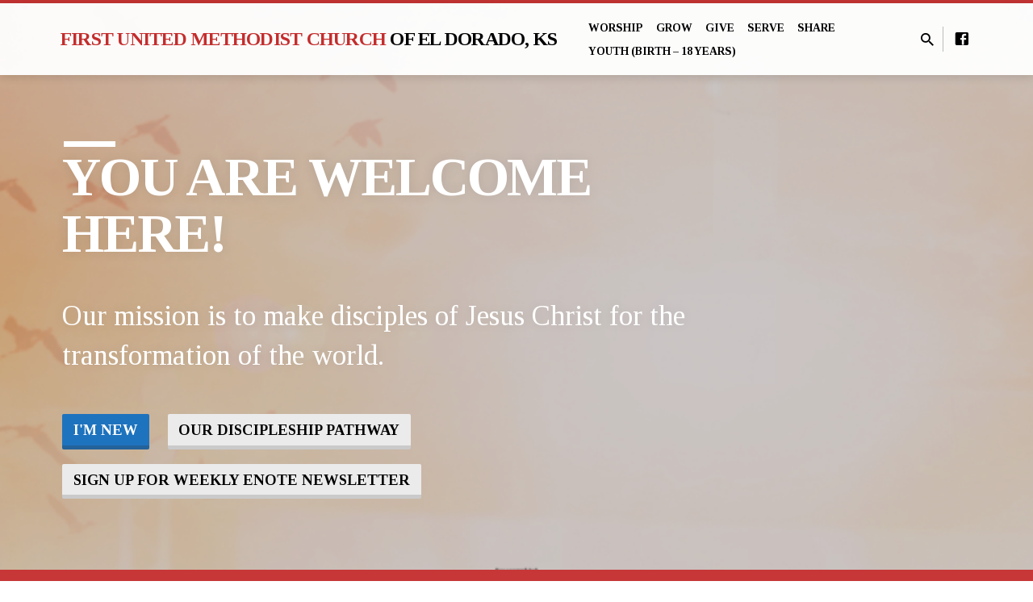

--- FILE ---
content_type: text/html; charset=UTF-8
request_url: https://firstumceldorado.org/
body_size: 14593
content:
<!DOCTYPE html>
<html class="no-js" lang="en-US">
<head>
<meta charset="UTF-8" />
<meta name="viewport" content="width=device-width, initial-scale=1">
<link rel="profile" href="http://gmpg.org/xfn/11">
<style id="jetpack-boost-critical-css">@media all{@charset "UTF-8";ul{box-sizing:border-box}.screen-reader-text{clip:rect(1px,1px,1px,1px);word-wrap:normal!important;border:0;-webkit-clip-path:inset(50%);clip-path:inset(50%);height:1px;margin:-1px;overflow:hidden;padding:0;position:absolute;width:1px}}@media all{@font-face{font-family:"Material Design Icons";font-weight:400;font-style:normal}.mdi:before{display:inline-block;font:normal normal normal 24px/1"Material Design Icons";font-size:inherit;text-rendering:auto;line-height:inherit;-webkit-font-smoothing:antialiased;-moz-osx-font-smoothing:grayscale}.mdi-chevron-down:before{content:""}.mdi-chevron-right:before{content:""}.mdi-close:before{content:""}.mdi-facebook-box:before{content:""}.mdi-magnify:before{content:""}}@media all{@charset "UTF-8";html{font-family:sans-serif;-ms-text-size-adjust:100%;-webkit-text-size-adjust:100%}body{margin:0}aside,header,main,nav{display:block}a{background-color:transparent}strong{font-weight:700}.saved-h1,h1{font-size:2em;margin:.67em 0}input{color:inherit;font:inherit;margin:0}input{line-height:normal}html{box-sizing:border-box}*,:after,:before{box-sizing:inherit}html{font-size:100%;line-height:1.5;color:#555}html,html a{-webkit-font-smoothing:antialiased;-moz-osx-font-smoothing:grayscale;text-rendering:optimizeLegibility;text-shadow:1px 1px 1px rgba(0,0,0,.004)}a{text-decoration:none;font-weight:400}a .saved-sticky-item-title{font-weight:700;font-style:normal;color:#000;border-width:0 0 2px 0;border-style:solid}a .saved-icon,a.saved-icon{font-weight:400}.saved-h1,h1{font-weight:700;line-height:1.05;color:#000}.saved-has-uppercase .saved-h1,.saved-has-uppercase h1{text-transform:uppercase}.saved-h1,h1{font-size:3.6em}#saved-content h1{font-size:2.8em}.saved-has-heading-accents #saved-banner-title div::before,.saved-has-heading-accents .saved-entry-content h1::before{display:block;position:relative;left:1px;width:50px;height:12px;border-style:solid;border-width:0 0 5px 0;margin-bottom:6px;content:""}.saved-has-heading-accents #saved-banner-title div::before,.saved-has-heading-accents .saved-h1::before,.saved-has-heading-accents h1::before{left:2px;width:64px;height:22px;border-width:0 0 7px 0;margin-bottom:3px}.saved-has-heading-accents #saved-content h1::before{border-width:0 0 7px 0;width:64px;height:20px;margin-bottom:5px}.saved-has-heading-accents #saved-banner-title div::before{border-color:#fff!important}strong{font-weight:700}ul{padding:0}ul{margin-left:3.125em}ul ul{margin-top:0;margin-bottom:0}input{font-family:inherit}input{margin:0;font-size:.95em;color:#000;border:2px solid #000;border-radius:3px;background-color:#fafafa}input{padding:0 .625em;height:2.5em;line-height:2.5em;outline:0}.blog #saved-content-inner>.saved-entry-content{font-size:1.15em}#saved-banner-title div{text-shadow:0 0 15px rgba(0,0,0,.1)}.saved-list-icons{list-style:none;margin:-.0625em 0!important;padding:0}.saved-list-icons li{display:inline-block;margin:.0625em 0;line-height:0}.saved-list-icons li a{color:#000}.saved-search-form form{margin:0;white-space:nowrap}.saved-search-form form>*{display:inline-block;margin-left:.25em;vertical-align:middle}.saved-search-form form>:first-child{margin-left:0}.saved-search-form form input[type=text]{width:13.75em}#saved-main-title,.screen-reader-text{clip:rect(1px,1px,1px,1px);position:absolute!important;height:1px;width:1px;overflow:hidden}.saved-clearfix:after,.saved-clearfix:before{content:"";display:table}.saved-clearfix:after{clear:both}.jq-dropdown{position:absolute;z-index:99999;display:none}.jq-dropdown a{font-weight:400}.jq-dropdown .jq-dropdown-panel{min-width:160px;max-width:200px;list-style:none;overflow:visible;margin:.25em 0 0 0;padding:.625em .8125em .3125em .8125em;font-size:.95em;border-radius:2px;background-color:#fff;box-shadow:0 2px 10px rgba(0,0,0,.12)}.jq-dropdown .jq-dropdown-panel a{color:#fff}body{background-color:#fff}.saved-color-main-bg{color:#fff}.saved-color-main-bg a{color:#fff}.saved-color-main-bg .saved-h1{color:#fff}.saved-bg-contrast{background-color:#fafafa;position:relative}.saved-bg-contrast::before{content:"";position:absolute;top:0;width:100%;height:100%}.saved-bg-contrast::before{background:linear-gradient(to bottom,#fcfcfc 100px,rgba(252,252,252,0) 200px),linear-gradient(to top,#fcfcfc 100px,rgba(252,252,252,0) 200px)}#saved-banner-inner,.saved-centered-large,.saved-centered-medium{margin-left:auto;margin-right:auto}#saved-banner-inner,.saved-centered-large{max-width:1170px}.saved-centered-medium{max-width:980px}#saved-banner-title div{max-width:800px}p,ul{margin-top:1.75rem;margin-bottom:1.75rem}.blog #saved-content-inner>.saved-entry-content{margin-bottom:3.4375rem}.ctfw-has-loop-multiple #saved-content{padding-top:4.6875rem}.ctfw-has-loop-multiple #saved-content{padding-bottom:4.6875rem}.saved-h1,h1{margin-top:2.40625rem;margin-bottom:1.75rem}#saved-content{display:block;min-height:20vh}#saved-content-inner{padding-bottom:20px;margin-bottom:-20px}#saved-header-top{position:fixed;top:0;width:100%;z-index:99998}#saved-header-top.saved-header-has-line{border-top:.25em solid transparent}#saved-header-top-bg{width:100%;height:100%;position:absolute;top:0;z-index:-1!important;background-color:#fff;opacity:.95}#saved-header-top-bg::after{content:"";position:absolute;top:0;width:100%;height:100%;box-shadow:0 2px 12px rgba(0,0,0,.15)}#saved-header-top-inner{display:table;width:100%;min-height:2em;height:3.8125em;font-size:1rem}#saved-header-top-inner>*{display:table-cell;vertical-align:middle}#saved-logo{display:table-cell;position:relative;width:14%}#saved-logo-content{text-align:left}#saved-logo-text{position:relative;margin:.25em 0;left:-2px;line-height:1;letter-spacing:-.03125em;white-space:nowrap}#saved-logo-text a{font-weight:700}#saved-logo-text a span{color:#000}.saved-has-uppercase #saved-logo-text{text-transform:uppercase}#saved-logo-text.saved-logo-text-small{font-size:1.25em}#saved-header-search{position:relative}#saved-header-search .saved-search-button{position:relative;margin:0!important}#saved-header-search-close{margin:0!important;position:relative;top:-.03125em}#saved-header-search-opened{display:none}#saved-header-search-opened .saved-icon{padding-top:.125em;margin-right:-.125em!important}#saved-header-search-closed{display:inline-block;padding-top:.1875em}#saved-header-menu{display:table-cell}#saved-header-search{position:relative;width:1%;z-index:2;padding-left:1em;text-align:right}#saved-header-search a{color:#000}#saved-header-search form{position:relative}#saved-header-search input[type=text]{width:200px;font-size:.8em;text-transform:none;margin-right:.3125em;padding-left:.625em;padding-right:.625em}#saved-header-search-opened{text-align:right;white-space:nowrap}#saved-header-search-opened>*{display:inline-block;vertical-align:middle;margin-left:.375em}#saved-header-icons-divider{width:1px;padding-left:.5em;height:100%}#saved-header-icons-divider div{width:1px;height:35%;background-color:#bbb}#saved-header .saved-icon,#saved-header .saved-list-icons{font-size:1.35em}#saved-header-icons{width:1%;padding-left:.75em;white-space:nowrap;text-align:right}#saved-header-menu{padding-top:.625em;padding-left:1.5em}.saved-header-has-icons #saved-header-menu{padding-right:1.2em}#saved-header-menu-content{position:relative;top:0;margin:0;margin-top:6px;margin-bottom:15px;float:left;font-weight:400}#saved-header-menu-content>li{display:inline-block;margin:5px 0 0 12px;padding-bottom:0;vertical-align:top;font-size:.9em;text-align:center}#saved-header-menu-content>li:not(.saved-menu-button)>a{margin-bottom:-20px!important;padding-bottom:24px;font-size:.95em;font-weight:700;line-height:1.5}.saved-has-uppercase #saved-header-menu-content>li:not(.saved-menu-button)>a{text-transform:uppercase}#saved-header-menu-content>li>a{position:relative;display:inline-block;color:#000;text-align:center}.sf-menu,.sf-menu *{margin:0;padding:0;list-style:none}.sf-menu{float:left;margin-bottom:16px;line-height:1}.sf-menu li{position:relative}.sf-menu a{display:block;position:relative}.sf-menu ul{position:absolute;top:-999em;width:160px;padding:5px 6px;text-align:left;border-radius:2px;background-color:#fff;box-shadow:0 2px 10px rgba(0,0,0,.12);border-top-left-radius:0;border-top-right-radius:0}.sf-menu ul ul{margin-top:-4px;border:0;border-top-left-radius:2px;border-top-right-radius:2px}.sf-menu ul li{width:100%;margin-left:6px}.sf-menu li li a{position:relative;left:-6px;padding:4px 4px;font-size:.925em;line-height:1.2;color:#fff}.sf-menu li li.menu-item-has-children a{padding-right:26px}.sf-menu ul ul li a{padding-right:0!important}#saved-banner{position:relative;width:100%;z-index:6}#saved-banner-image{position:absolute;top:0;width:100%;height:100%;background-size:cover;background-position:center center;background-repeat:no-repeat}#saved-banner-image-brightness{position:absolute;top:0;width:100%;height:100%;background-color:#000}.saved-banner-image-gradient{position:absolute;top:0;width:100%;height:100%;background:linear-gradient(to bottom,rgba(0,0,0,0) 0,rgba(0,0,0,0) 36%,rgba(0,0,0,.3) 76%,rgba(0,0,0,.3) 100%)}#saved-banner-inner{display:block;position:relative;width:100%;height:100%;padding:12.25%0 4%0}.saved-has-header-bottom #saved-banner-inner{padding:12%0 1.5%0}#saved-banner-title{display:inline-block;height:100%;text-align:left;vertical-align:top}#saved-banner-title div{display:block;margin-top:.95em;margin-bottom:0}.saved-banner-title-length-40 #saved-banner-title{font-size:.75em}#saved-header-bottom{position:relative;width:100%;border:1px solid transparent}#saved-header-bottom-inner{margin-top:.625em;margin-bottom:.625em}#saved-header-archives,.ctfw-breadcrumbs,.saved-header-archive-dropdown{display:inline-block;padding:2px 0;font-size:.78em}.ctfw-breadcrumbs{float:left;font-style:italic}.ctfw-breadcrumbs a{font-weight:italic;color:#fff}.saved-breadcrumb-separator{display:inline-block;color:#fff;font-size:1.1em!important;position:relative;top:.03125em}#saved-header-archives{margin:0;list-style:none;float:right}.saved-header-archive-top{display:inline-block;margin-right:.8125em}.saved-has-uppercase .saved-header-archive-top{text-transform:uppercase}.saved-header-archive-top:last-child{margin-right:0}#saved-header-archives-section-name{padding-right:.25em;font-weight:400;font-style:italic;text-transform:none}.saved-header-archive-top-name{white-space:nowrap;font-weight:700}.saved-header-archive-top-name .saved-icon{font-size:1.1em!important;position:relative;top:.03125em}.saved-header-archive-dropdown{display:none;width:15em;margin-top:.3125em;margin-left:-.875em}.saved-header-archive-dropdown.jq-dropdown-anchor-right{margin-left:.875em}.saved-header-archive-dropdown .jq-dropdown-panel{font-size:1.05em}.saved-header-archive-dropdown ul{margin:0;list-style:none;line-height:1.4}.saved-header-archive-dropdown ul li a{display:inline-block;max-width:10em;white-space:nowrap;overflow:hidden;text-overflow:ellipsis}.saved-header-archive-dropdown ul li .saved-header-archive-dropdown-count{color:#fff;display:inline-block;float:right}body:not(.mce-content-body){display:flex;flex-direction:column;min-height:100vh}#saved-content{flex:1}@media screen\0{body:not(.mce-content-body){display:block;min-height:0}#saved-content{flex:none}}#saved-sticky{display:none;position:fixed;bottom:0;right:0;width:auto;z-index:1000;border-radius:2px 0 0 0;background-color:#fff;box-shadow:0 2px 10px rgba(0,0,0,.12)}#saved-sticky-inner{position:relative;padding:.5em 2.75em .625em .9375em;background-color:rgba(0,0,0,.07)}#saved-sticky-content{display:inline-block;font-size:.8em;line-height:1.4;color:#fff}#saved-sticky-content a{font-weight:700;color:#fff}.saved-sticky-item{display:inline-block;margin-right:1.125em}.saved-sticky-item:last-child{margin-right:0}.saved-sticky-item-date{padding-right:.625em;font-weight:400}.saved-has-uppercase .saved-sticky-item-date{text-transform:uppercase}.saved-sticky-item-title{color:#fff!important}#saved-sticky-dismiss{display:inline-block;position:absolute;top:.5625em;right:.875em;padding:0}#saved-sticky-dismiss a{font-size:.8em;color:#fff;opacity:.6}.saved-entry-content{position:relative;font-size:1em;line-height:1.8}.saved-entry-content>:first-child{margin-top:0!important}@media only screen and (max-width:1300px){#saved-header #saved-banner-inner,#saved-header .saved-centered-large{max-width:88%}#saved-content{padding-left:6%;padding-right:6%}body.ctfw-has-loop-multiple #saved-content{overflow:hidden}}@media only screen and (max-width:1120px){#saved-banner-title div{max-width:800px}}@media only screen and (max-width:1024px){html{font-size:90%}.saved-header-has-icons.saved-header-has-search #saved-header-icons-divider{display:none}.saved-header-has-icons.saved-header-has-search #saved-header-icons{padding-left:.5em}}@media only screen and (max-width:980px){.saved-header-has-icons #saved-header-icons,.saved-header-has-icons #saved-header-icons-divider{display:none}#saved-header-archives-section-name{display:none}}@media only screen and (max-width:768px){html{font-size:80%}#saved-sticky{display:none!important}}@media only screen and (max-width:700px){#saved-content h1{font-size:1.8em}.saved-has-heading-accents #saved-banner-title div::before,.saved-has-heading-accents .saved-entry-content h1::before{left:0;width:44px;border-width:0 0 5px 0;margin-bottom:4px}.saved-has-heading-accents #saved-content h1::before{width:56px;height:15px;border-width:0 0 6px 0;margin-bottom:5px}p,ul{margin-top:1.3125rem;margin-bottom:1.3125rem}.blog #saved-content-inner>.saved-entry-content{margin-bottom:2.578125rem}.ctfw-has-loop-multiple #saved-content{padding-top:3.515625rem}.ctfw-has-loop-multiple #saved-content{padding-bottom:3.515625rem}.saved-h1,h1{margin-top:1.8046875rem;margin-bottom:1.3125rem}#saved-header-top-inner{height:3.125em}#saved-logo{width:100%}#saved-logo-text{white-space:normal}#saved-header-menu{padding-left:0}#saved-header-menu-content{width:45px}#saved-logo-content{font-size:.9em}#saved-header-search{display:none}#saved-banner-title .saved-h1{margin-top:1.5em;font-size:2em}}@media only screen and (max-width:540px){#saved-content{overflow:hidden!important}}@media only screen and (max-width:319px){#saved-header-archives,.saved-header-archive-dropdown{display:none!important}}}@media all{@charset "UTF-8";.screen-reader-text{clip:rect(1px,1px,1px,1px);word-wrap:normal!important;border:0;-webkit-clip-path:inset(50%);clip-path:inset(50%);height:1px;margin:-1px;overflow:hidden;padding:0;position:absolute!important;width:1px}}</style><title>First United Methodist Church of El Dorado &#8211; Make disciples of Jesus Christ for the transformation of the world</title>
<meta name='robots' content='max-image-preview:large' />
	<style>img:is([sizes="auto" i], [sizes^="auto," i]) { contain-intrinsic-size: 3000px 1500px }</style>
	<!-- Jetpack Site Verification Tags -->
<meta name="google-site-verification" content="google9dab2086d149a723.html" />
<link rel='dns-prefetch' href='//secure.gravatar.com' />
<link rel='dns-prefetch' href='//stats.wp.com' />
<link rel='dns-prefetch' href='//fonts.googleapis.com' />
<link rel='dns-prefetch' href='//v0.wordpress.com' />
<link rel='preconnect' href='//i0.wp.com' />
<link rel="alternate" type="application/rss+xml" title="First United Methodist Church of El Dorado &raquo; Feed" href="https://firstumceldorado.org/feed/" />
<link rel="alternate" type="application/rss+xml" title="First United Methodist Church of El Dorado &raquo; Comments Feed" href="https://firstumceldorado.org/comments/feed/" />
<script type="text/javascript">
/* <![CDATA[ */
window._wpemojiSettings = {"baseUrl":"https:\/\/s.w.org\/images\/core\/emoji\/15.1.0\/72x72\/","ext":".png","svgUrl":"https:\/\/s.w.org\/images\/core\/emoji\/15.1.0\/svg\/","svgExt":".svg","source":{"concatemoji":"https:\/\/firstumceldorado.org\/wp-includes\/js\/wp-emoji-release.min.js?ver=6.8"}};
/*! This file is auto-generated */
!function(i,n){var o,s,e;function c(e){try{var t={supportTests:e,timestamp:(new Date).valueOf()};sessionStorage.setItem(o,JSON.stringify(t))}catch(e){}}function p(e,t,n){e.clearRect(0,0,e.canvas.width,e.canvas.height),e.fillText(t,0,0);var t=new Uint32Array(e.getImageData(0,0,e.canvas.width,e.canvas.height).data),r=(e.clearRect(0,0,e.canvas.width,e.canvas.height),e.fillText(n,0,0),new Uint32Array(e.getImageData(0,0,e.canvas.width,e.canvas.height).data));return t.every(function(e,t){return e===r[t]})}function u(e,t,n){switch(t){case"flag":return n(e,"\ud83c\udff3\ufe0f\u200d\u26a7\ufe0f","\ud83c\udff3\ufe0f\u200b\u26a7\ufe0f")?!1:!n(e,"\ud83c\uddfa\ud83c\uddf3","\ud83c\uddfa\u200b\ud83c\uddf3")&&!n(e,"\ud83c\udff4\udb40\udc67\udb40\udc62\udb40\udc65\udb40\udc6e\udb40\udc67\udb40\udc7f","\ud83c\udff4\u200b\udb40\udc67\u200b\udb40\udc62\u200b\udb40\udc65\u200b\udb40\udc6e\u200b\udb40\udc67\u200b\udb40\udc7f");case"emoji":return!n(e,"\ud83d\udc26\u200d\ud83d\udd25","\ud83d\udc26\u200b\ud83d\udd25")}return!1}function f(e,t,n){var r="undefined"!=typeof WorkerGlobalScope&&self instanceof WorkerGlobalScope?new OffscreenCanvas(300,150):i.createElement("canvas"),a=r.getContext("2d",{willReadFrequently:!0}),o=(a.textBaseline="top",a.font="600 32px Arial",{});return e.forEach(function(e){o[e]=t(a,e,n)}),o}function t(e){var t=i.createElement("script");t.src=e,t.defer=!0,i.head.appendChild(t)}"undefined"!=typeof Promise&&(o="wpEmojiSettingsSupports",s=["flag","emoji"],n.supports={everything:!0,everythingExceptFlag:!0},e=new Promise(function(e){i.addEventListener("DOMContentLoaded",e,{once:!0})}),new Promise(function(t){var n=function(){try{var e=JSON.parse(sessionStorage.getItem(o));if("object"==typeof e&&"number"==typeof e.timestamp&&(new Date).valueOf()<e.timestamp+604800&&"object"==typeof e.supportTests)return e.supportTests}catch(e){}return null}();if(!n){if("undefined"!=typeof Worker&&"undefined"!=typeof OffscreenCanvas&&"undefined"!=typeof URL&&URL.createObjectURL&&"undefined"!=typeof Blob)try{var e="postMessage("+f.toString()+"("+[JSON.stringify(s),u.toString(),p.toString()].join(",")+"));",r=new Blob([e],{type:"text/javascript"}),a=new Worker(URL.createObjectURL(r),{name:"wpTestEmojiSupports"});return void(a.onmessage=function(e){c(n=e.data),a.terminate(),t(n)})}catch(e){}c(n=f(s,u,p))}t(n)}).then(function(e){for(var t in e)n.supports[t]=e[t],n.supports.everything=n.supports.everything&&n.supports[t],"flag"!==t&&(n.supports.everythingExceptFlag=n.supports.everythingExceptFlag&&n.supports[t]);n.supports.everythingExceptFlag=n.supports.everythingExceptFlag&&!n.supports.flag,n.DOMReady=!1,n.readyCallback=function(){n.DOMReady=!0}}).then(function(){return e}).then(function(){var e;n.supports.everything||(n.readyCallback(),(e=n.source||{}).concatemoji?t(e.concatemoji):e.wpemoji&&e.twemoji&&(t(e.twemoji),t(e.wpemoji)))}))}((window,document),window._wpemojiSettings);
/* ]]> */
</script>
<style id='wp-emoji-styles-inline-css' type='text/css'>

	img.wp-smiley, img.emoji {
		display: inline !important;
		border: none !important;
		box-shadow: none !important;
		height: 1em !important;
		width: 1em !important;
		margin: 0 0.07em !important;
		vertical-align: -0.1em !important;
		background: none !important;
		padding: 0 !important;
	}
</style>
<noscript><link rel='stylesheet' id='wp-block-library-css' href='https://firstumceldorado.org/wp-includes/css/dist/block-library/style.min.css?ver=6.8' type='text/css' media='all' />
</noscript><link rel='stylesheet' id='wp-block-library-css' href='https://firstumceldorado.org/wp-includes/css/dist/block-library/style.min.css?ver=6.8' type='text/css' media="not all" data-media="all" onload="this.media=this.dataset.media; delete this.dataset.media; this.removeAttribute( 'onload' );" />
<style id='classic-theme-styles-inline-css' type='text/css'>
/*! This file is auto-generated */
.wp-block-button__link{color:#fff;background-color:#32373c;border-radius:9999px;box-shadow:none;text-decoration:none;padding:calc(.667em + 2px) calc(1.333em + 2px);font-size:1.125em}.wp-block-file__button{background:#32373c;color:#fff;text-decoration:none}
</style>
<noscript><link rel='stylesheet' id='mediaelement-css' href='https://firstumceldorado.org/wp-includes/js/mediaelement/mediaelementplayer-legacy.min.css?ver=4.2.17' type='text/css' media='all' />
</noscript><link rel='stylesheet' id='mediaelement-css' href='https://firstumceldorado.org/wp-includes/js/mediaelement/mediaelementplayer-legacy.min.css?ver=4.2.17' type='text/css' media="not all" data-media="all" onload="this.media=this.dataset.media; delete this.dataset.media; this.removeAttribute( 'onload' );" />
<noscript><link rel='stylesheet' id='wp-mediaelement-css' href='https://firstumceldorado.org/wp-includes/js/mediaelement/wp-mediaelement.min.css?ver=6.8' type='text/css' media='all' />
</noscript><link rel='stylesheet' id='wp-mediaelement-css' href='https://firstumceldorado.org/wp-includes/js/mediaelement/wp-mediaelement.min.css?ver=6.8' type='text/css' media="not all" data-media="all" onload="this.media=this.dataset.media; delete this.dataset.media; this.removeAttribute( 'onload' );" />
<style id='jetpack-sharing-buttons-style-inline-css' type='text/css'>
.jetpack-sharing-buttons__services-list{display:flex;flex-direction:row;flex-wrap:wrap;gap:0;list-style-type:none;margin:5px;padding:0}.jetpack-sharing-buttons__services-list.has-small-icon-size{font-size:12px}.jetpack-sharing-buttons__services-list.has-normal-icon-size{font-size:16px}.jetpack-sharing-buttons__services-list.has-large-icon-size{font-size:24px}.jetpack-sharing-buttons__services-list.has-huge-icon-size{font-size:36px}@media print{.jetpack-sharing-buttons__services-list{display:none!important}}.editor-styles-wrapper .wp-block-jetpack-sharing-buttons{gap:0;padding-inline-start:0}ul.jetpack-sharing-buttons__services-list.has-background{padding:1.25em 2.375em}
</style>
<style id='global-styles-inline-css' type='text/css'>
:root{--wp--preset--aspect-ratio--square: 1;--wp--preset--aspect-ratio--4-3: 4/3;--wp--preset--aspect-ratio--3-4: 3/4;--wp--preset--aspect-ratio--3-2: 3/2;--wp--preset--aspect-ratio--2-3: 2/3;--wp--preset--aspect-ratio--16-9: 16/9;--wp--preset--aspect-ratio--9-16: 9/16;--wp--preset--color--black: #000000;--wp--preset--color--cyan-bluish-gray: #abb8c3;--wp--preset--color--white: #fff;--wp--preset--color--pale-pink: #f78da7;--wp--preset--color--vivid-red: #cf2e2e;--wp--preset--color--luminous-vivid-orange: #ff6900;--wp--preset--color--luminous-vivid-amber: #fcb900;--wp--preset--color--light-green-cyan: #7bdcb5;--wp--preset--color--vivid-green-cyan: #00d084;--wp--preset--color--pale-cyan-blue: #8ed1fc;--wp--preset--color--vivid-cyan-blue: #0693e3;--wp--preset--color--vivid-purple: #9b51e0;--wp--preset--color--main: #c42d2d;--wp--preset--color--accent: #1e73be;--wp--preset--color--dark: #000;--wp--preset--color--light: #777;--wp--preset--color--light-bg: #f5f5f5;--wp--preset--gradient--vivid-cyan-blue-to-vivid-purple: linear-gradient(135deg,rgba(6,147,227,1) 0%,rgb(155,81,224) 100%);--wp--preset--gradient--light-green-cyan-to-vivid-green-cyan: linear-gradient(135deg,rgb(122,220,180) 0%,rgb(0,208,130) 100%);--wp--preset--gradient--luminous-vivid-amber-to-luminous-vivid-orange: linear-gradient(135deg,rgba(252,185,0,1) 0%,rgba(255,105,0,1) 100%);--wp--preset--gradient--luminous-vivid-orange-to-vivid-red: linear-gradient(135deg,rgba(255,105,0,1) 0%,rgb(207,46,46) 100%);--wp--preset--gradient--very-light-gray-to-cyan-bluish-gray: linear-gradient(135deg,rgb(238,238,238) 0%,rgb(169,184,195) 100%);--wp--preset--gradient--cool-to-warm-spectrum: linear-gradient(135deg,rgb(74,234,220) 0%,rgb(151,120,209) 20%,rgb(207,42,186) 40%,rgb(238,44,130) 60%,rgb(251,105,98) 80%,rgb(254,248,76) 100%);--wp--preset--gradient--blush-light-purple: linear-gradient(135deg,rgb(255,206,236) 0%,rgb(152,150,240) 100%);--wp--preset--gradient--blush-bordeaux: linear-gradient(135deg,rgb(254,205,165) 0%,rgb(254,45,45) 50%,rgb(107,0,62) 100%);--wp--preset--gradient--luminous-dusk: linear-gradient(135deg,rgb(255,203,112) 0%,rgb(199,81,192) 50%,rgb(65,88,208) 100%);--wp--preset--gradient--pale-ocean: linear-gradient(135deg,rgb(255,245,203) 0%,rgb(182,227,212) 50%,rgb(51,167,181) 100%);--wp--preset--gradient--electric-grass: linear-gradient(135deg,rgb(202,248,128) 0%,rgb(113,206,126) 100%);--wp--preset--gradient--midnight: linear-gradient(135deg,rgb(2,3,129) 0%,rgb(40,116,252) 100%);--wp--preset--font-size--small: 13px;--wp--preset--font-size--medium: 20px;--wp--preset--font-size--large: 36px;--wp--preset--font-size--x-large: 42px;--wp--preset--spacing--20: 0.44rem;--wp--preset--spacing--30: 0.67rem;--wp--preset--spacing--40: 1rem;--wp--preset--spacing--50: 1.5rem;--wp--preset--spacing--60: 2.25rem;--wp--preset--spacing--70: 3.38rem;--wp--preset--spacing--80: 5.06rem;--wp--preset--shadow--natural: 6px 6px 9px rgba(0, 0, 0, 0.2);--wp--preset--shadow--deep: 12px 12px 50px rgba(0, 0, 0, 0.4);--wp--preset--shadow--sharp: 6px 6px 0px rgba(0, 0, 0, 0.2);--wp--preset--shadow--outlined: 6px 6px 0px -3px rgba(255, 255, 255, 1), 6px 6px rgba(0, 0, 0, 1);--wp--preset--shadow--crisp: 6px 6px 0px rgba(0, 0, 0, 1);}:where(.is-layout-flex){gap: 0.5em;}:where(.is-layout-grid){gap: 0.5em;}body .is-layout-flex{display: flex;}.is-layout-flex{flex-wrap: wrap;align-items: center;}.is-layout-flex > :is(*, div){margin: 0;}body .is-layout-grid{display: grid;}.is-layout-grid > :is(*, div){margin: 0;}:where(.wp-block-columns.is-layout-flex){gap: 2em;}:where(.wp-block-columns.is-layout-grid){gap: 2em;}:where(.wp-block-post-template.is-layout-flex){gap: 1.25em;}:where(.wp-block-post-template.is-layout-grid){gap: 1.25em;}.has-black-color{color: var(--wp--preset--color--black) !important;}.has-cyan-bluish-gray-color{color: var(--wp--preset--color--cyan-bluish-gray) !important;}.has-white-color{color: var(--wp--preset--color--white) !important;}.has-pale-pink-color{color: var(--wp--preset--color--pale-pink) !important;}.has-vivid-red-color{color: var(--wp--preset--color--vivid-red) !important;}.has-luminous-vivid-orange-color{color: var(--wp--preset--color--luminous-vivid-orange) !important;}.has-luminous-vivid-amber-color{color: var(--wp--preset--color--luminous-vivid-amber) !important;}.has-light-green-cyan-color{color: var(--wp--preset--color--light-green-cyan) !important;}.has-vivid-green-cyan-color{color: var(--wp--preset--color--vivid-green-cyan) !important;}.has-pale-cyan-blue-color{color: var(--wp--preset--color--pale-cyan-blue) !important;}.has-vivid-cyan-blue-color{color: var(--wp--preset--color--vivid-cyan-blue) !important;}.has-vivid-purple-color{color: var(--wp--preset--color--vivid-purple) !important;}.has-black-background-color{background-color: var(--wp--preset--color--black) !important;}.has-cyan-bluish-gray-background-color{background-color: var(--wp--preset--color--cyan-bluish-gray) !important;}.has-white-background-color{background-color: var(--wp--preset--color--white) !important;}.has-pale-pink-background-color{background-color: var(--wp--preset--color--pale-pink) !important;}.has-vivid-red-background-color{background-color: var(--wp--preset--color--vivid-red) !important;}.has-luminous-vivid-orange-background-color{background-color: var(--wp--preset--color--luminous-vivid-orange) !important;}.has-luminous-vivid-amber-background-color{background-color: var(--wp--preset--color--luminous-vivid-amber) !important;}.has-light-green-cyan-background-color{background-color: var(--wp--preset--color--light-green-cyan) !important;}.has-vivid-green-cyan-background-color{background-color: var(--wp--preset--color--vivid-green-cyan) !important;}.has-pale-cyan-blue-background-color{background-color: var(--wp--preset--color--pale-cyan-blue) !important;}.has-vivid-cyan-blue-background-color{background-color: var(--wp--preset--color--vivid-cyan-blue) !important;}.has-vivid-purple-background-color{background-color: var(--wp--preset--color--vivid-purple) !important;}.has-black-border-color{border-color: var(--wp--preset--color--black) !important;}.has-cyan-bluish-gray-border-color{border-color: var(--wp--preset--color--cyan-bluish-gray) !important;}.has-white-border-color{border-color: var(--wp--preset--color--white) !important;}.has-pale-pink-border-color{border-color: var(--wp--preset--color--pale-pink) !important;}.has-vivid-red-border-color{border-color: var(--wp--preset--color--vivid-red) !important;}.has-luminous-vivid-orange-border-color{border-color: var(--wp--preset--color--luminous-vivid-orange) !important;}.has-luminous-vivid-amber-border-color{border-color: var(--wp--preset--color--luminous-vivid-amber) !important;}.has-light-green-cyan-border-color{border-color: var(--wp--preset--color--light-green-cyan) !important;}.has-vivid-green-cyan-border-color{border-color: var(--wp--preset--color--vivid-green-cyan) !important;}.has-pale-cyan-blue-border-color{border-color: var(--wp--preset--color--pale-cyan-blue) !important;}.has-vivid-cyan-blue-border-color{border-color: var(--wp--preset--color--vivid-cyan-blue) !important;}.has-vivid-purple-border-color{border-color: var(--wp--preset--color--vivid-purple) !important;}.has-vivid-cyan-blue-to-vivid-purple-gradient-background{background: var(--wp--preset--gradient--vivid-cyan-blue-to-vivid-purple) !important;}.has-light-green-cyan-to-vivid-green-cyan-gradient-background{background: var(--wp--preset--gradient--light-green-cyan-to-vivid-green-cyan) !important;}.has-luminous-vivid-amber-to-luminous-vivid-orange-gradient-background{background: var(--wp--preset--gradient--luminous-vivid-amber-to-luminous-vivid-orange) !important;}.has-luminous-vivid-orange-to-vivid-red-gradient-background{background: var(--wp--preset--gradient--luminous-vivid-orange-to-vivid-red) !important;}.has-very-light-gray-to-cyan-bluish-gray-gradient-background{background: var(--wp--preset--gradient--very-light-gray-to-cyan-bluish-gray) !important;}.has-cool-to-warm-spectrum-gradient-background{background: var(--wp--preset--gradient--cool-to-warm-spectrum) !important;}.has-blush-light-purple-gradient-background{background: var(--wp--preset--gradient--blush-light-purple) !important;}.has-blush-bordeaux-gradient-background{background: var(--wp--preset--gradient--blush-bordeaux) !important;}.has-luminous-dusk-gradient-background{background: var(--wp--preset--gradient--luminous-dusk) !important;}.has-pale-ocean-gradient-background{background: var(--wp--preset--gradient--pale-ocean) !important;}.has-electric-grass-gradient-background{background: var(--wp--preset--gradient--electric-grass) !important;}.has-midnight-gradient-background{background: var(--wp--preset--gradient--midnight) !important;}.has-small-font-size{font-size: var(--wp--preset--font-size--small) !important;}.has-medium-font-size{font-size: var(--wp--preset--font-size--medium) !important;}.has-large-font-size{font-size: var(--wp--preset--font-size--large) !important;}.has-x-large-font-size{font-size: var(--wp--preset--font-size--x-large) !important;}
:where(.wp-block-post-template.is-layout-flex){gap: 1.25em;}:where(.wp-block-post-template.is-layout-grid){gap: 1.25em;}
:where(.wp-block-columns.is-layout-flex){gap: 2em;}:where(.wp-block-columns.is-layout-grid){gap: 2em;}
:root :where(.wp-block-pullquote){font-size: 1.5em;line-height: 1.6;}
</style>
<noscript><link rel='stylesheet' id='mc4wp-form-basic-css' href='https://firstumceldorado.org/wp-content/plugins/mailchimp-for-wp/assets/css/form-basic.css?ver=4.9.21' type='text/css' media='all' />
</noscript><link rel='stylesheet' id='mc4wp-form-basic-css' href='https://firstumceldorado.org/wp-content/plugins/mailchimp-for-wp/assets/css/form-basic.css?ver=4.9.21' type='text/css' media="not all" data-media="all" onload="this.media=this.dataset.media; delete this.dataset.media; this.removeAttribute( 'onload' );" />
<noscript><link rel='stylesheet' id='saved-google-fonts-css' href='//fonts.googleapis.com/css?family=Tinos:400,700,400italic,700italic' type='text/css' media='all' />
</noscript><link rel='stylesheet' id='saved-google-fonts-css' href='//fonts.googleapis.com/css?family=Tinos:400,700,400italic,700italic' type='text/css' media="not all" data-media="all" onload="this.media=this.dataset.media; delete this.dataset.media; this.removeAttribute( 'onload' );" />
<noscript><link rel='stylesheet' id='materialdesignicons-css' href='https://firstumceldorado.org/wp-content/themes/saved/css/materialdesignicons.min.css?ver=2.2.1' type='text/css' media='all' />
</noscript><link rel='stylesheet' id='materialdesignicons-css' href='https://firstumceldorado.org/wp-content/themes/saved/css/materialdesignicons.min.css?ver=2.2.1' type='text/css' media="not all" data-media="all" onload="this.media=this.dataset.media; delete this.dataset.media; this.removeAttribute( 'onload' );" />
<noscript><link rel='stylesheet' id='saved-style-css' href='https://firstumceldorado.org/wp-content/themes/saved/style.css?ver=2.2.1' type='text/css' media='all' />
</noscript><link rel='stylesheet' id='saved-style-css' href='https://firstumceldorado.org/wp-content/themes/saved/style.css?ver=2.2.1' type='text/css' media="not all" data-media="all" onload="this.media=this.dataset.media; delete this.dataset.media; this.removeAttribute( 'onload' );" />
<script type="text/javascript" src="https://firstumceldorado.org/wp-includes/js/jquery/jquery.min.js?ver=3.7.1" id="jquery-core-js"></script>
<script type="text/javascript" src="https://firstumceldorado.org/wp-includes/js/jquery/jquery-migrate.min.js?ver=3.4.1" id="jquery-migrate-js"></script>
<script type="text/javascript" id="ctfw-ie-unsupported-js-extra">
/* <![CDATA[ */
var ctfw_ie_unsupported = {"default_version":"7","min_version":"5","max_version":"9","version":"9","message":"You are using an outdated version of Internet Explorer. Please upgrade your browser to use this site.","redirect_url":"https:\/\/browsehappy.com\/"};
/* ]]> */
</script>
<script type="text/javascript" src="https://firstumceldorado.org/wp-content/themes/saved/framework/js/ie-unsupported.js?ver=2.2.1" id="ctfw-ie-unsupported-js"></script>
<script type="text/javascript" src="https://firstumceldorado.org/wp-content/themes/saved/framework/js/jquery.fitvids.js?ver=2.2.1" id="fitvids-js"></script>
<script type="text/javascript" id="ctfw-responsive-embeds-js-extra">
/* <![CDATA[ */
var ctfw_responsive_embeds = {"wp_responsive_embeds":"1"};
/* ]]> */
</script>
<script type="text/javascript" src="https://firstumceldorado.org/wp-content/themes/saved/framework/js/responsive-embeds.js?ver=2.2.1" id="ctfw-responsive-embeds-js"></script>
<script type="text/javascript" src="https://firstumceldorado.org/wp-content/themes/saved/js/lib/superfish.modified.js?ver=2.2.1" id="superfish-js"></script>
<script type="text/javascript" src="https://firstumceldorado.org/wp-content/themes/saved/js/lib/supersubs.js?ver=2.2.1" id="supersubs-js"></script>
<script type="text/javascript" src="https://firstumceldorado.org/wp-content/themes/saved/js/lib/jquery.meanmenu.modified.js?ver=2.2.1" id="jquery-meanmenu-js"></script>
<script type="text/javascript" src="https://firstumceldorado.org/wp-content/themes/saved/js/lib/js.cookie.min.js?ver=2.2.1" id="js-cookie-js"></script>
<script type="text/javascript" src="https://firstumceldorado.org/wp-content/themes/saved/js/lib/jquery.smooth-scroll.min.js?ver=2.2.1" id="jquery-smooth-scroll-js"></script>
<script type="text/javascript" src="https://firstumceldorado.org/wp-content/themes/saved/js/lib/tooltipster.bundle.min.js?ver=2.2.1" id="tooltipster-bundle-js"></script>
<script type="text/javascript" src="https://firstumceldorado.org/wp-content/themes/saved/js/lib/jquery.matchHeight-min.js?ver=2.2.1" id="jquery-matchHeight-js"></script>
<script type="text/javascript" src="https://firstumceldorado.org/wp-content/themes/saved/js/lib/scrollreveal.min.js?ver=2.2.1" id="scrollreveal-js"></script>
<script type="text/javascript" id="saved-main-js-extra">
/* <![CDATA[ */
var saved_main = {"site_path":"\/","home_url":"https:\/\/firstumceldorado.org","theme_url":"https:\/\/firstumceldorado.org\/wp-content\/themes\/saved","is_ssl":"1","mobile_menu_close":"saved-icon saved-icon-mobile-menu-close mdi mdi-close","scroll_animations":"1","comment_name_required":"1","comment_email_required":"1","comment_name_error_required":"Required","comment_email_error_required":"Required","comment_email_error_invalid":"Invalid Email","comment_url_error_invalid":"Invalid URL","comment_message_error_required":"Comment Required"};
/* ]]> */
</script>
<script type="text/javascript" src="https://firstumceldorado.org/wp-content/themes/saved/js/main.js?ver=2.2.1" id="saved-main-js"></script>
<link rel="https://api.w.org/" href="https://firstumceldorado.org/wp-json/" /><link rel="alternate" title="JSON" type="application/json" href="https://firstumceldorado.org/wp-json/wp/v2/pages/5549" /><link rel="EditURI" type="application/rsd+xml" title="RSD" href="https://firstumceldorado.org/xmlrpc.php?rsd" />
<meta name="generator" content="WordPress 6.8" />
<link rel="canonical" href="https://firstumceldorado.org/" />
<link rel='shortlink' href='https://wp.me/P4K2ii-1rv' />
<link rel="alternate" title="oEmbed (JSON)" type="application/json+oembed" href="https://firstumceldorado.org/wp-json/oembed/1.0/embed?url=https%3A%2F%2Ffirstumceldorado.org%2F" />
<link rel="alternate" title="oEmbed (XML)" type="text/xml+oembed" href="https://firstumceldorado.org/wp-json/oembed/1.0/embed?url=https%3A%2F%2Ffirstumceldorado.org%2F&#038;format=xml" />
	<style>img#wpstats{display:none}</style>
		
<style type="text/css">.has-main-background-color,p.has-main-background-color { background-color: #c42d2d; }.has-main-color,p.has-main-color { color: #c42d2d; }.has-accent-background-color,p.has-accent-background-color { background-color: #1e73be; }.has-accent-color,p.has-accent-color { color: #1e73be; }.has-dark-background-color,p.has-dark-background-color { background-color: #000; }.has-dark-color,p.has-dark-color { color: #000; }.has-light-background-color,p.has-light-background-color { background-color: #777; }.has-light-color,p.has-light-color { color: #777; }.has-light-bg-background-color,p.has-light-bg-background-color { background-color: #f5f5f5; }.has-light-bg-color,p.has-light-bg-color { color: #f5f5f5; }.has-white-background-color,p.has-white-background-color { background-color: #fff; }.has-white-color,p.has-white-color { color: #fff; }</style>

<style type="text/css">
#saved-logo-text {
	font-family: 'Tinos', Georgia, 'Bitstream Vera Serif', 'Times New Roman', Times, serif;
}

.saved-entry-content h1, .saved-entry-content h2, .saved-entry-content h3, .saved-entry-content h4, .saved-entry-content h5, .saved-entry-content h6, .saved-entry-content .saved-h1, .saved-entry-content .saved-h2, .saved-entry-content .saved-h3, .saved-entry-content .saved-h4, .saved-entry-content .saved-h5, .saved-entry-content .saved-h6, .saved-widget .saved-entry-compact-header h3, .mce-content-body h1, .mce-content-body h2, .mce-content-body h3, .mce-content-body h4, .mce-content-body h5, .mce-content-body h6, .textwidget h1, .textwidget h2, .textwidget h3, .textwidget h4, .textwidget h5, .textwidget h6, .saved-bg-section-content h1, .saved-bg-section-content h2, #saved-banner-title div, .saved-widget-title, .saved-caption-image-title, #saved-comments-title, #reply-title, .saved-nav-block-title, .has-drop-cap:not(:focus):first-letter, .saved-entry-content h1, .saved-entry-content h2, .saved-entry-content h3, .saved-entry-content h4, .saved-entry-content h5, .saved-entry-content h6, .saved-entry-content .saved-h1, .saved-entry-content .saved-h2, .saved-entry-content .saved-h3, .saved-entry-content .saved-h4, .saved-entry-content .saved-h5, .saved-entry-content .saved-h6, .mce-content-body h1, .mce-content-body h2, .mce-content-body h3, .mce-content-body h4, .mce-content-body h5, .mce-content-body h6 {
	font-family: 'Tinos', Georgia, 'Bitstream Vera Serif', 'Times New Roman', Times, serif;
}

#saved-header-menu-content, .mean-container .mean-nav, #saved-header-bottom, .jq-dropdown, #saved-footer-menu, .saved-pagination, .saved-comment-title, .wp-block-latest-comments__comment-author, .saved-entry-full-content a:not(.saved-icon), .saved-entry-full-meta a:not(.saved-icon), .saved-entry-full-footer a, .saved-comment-content a, .saved-map-section a, #respond a, .textwidget a, .widget_ctfw-giving a, .widget_mc4wp_form_widget a, .saved-entry-full-meta-second-line a, #saved-map-section-date .saved-map-section-item-note a, .widget_rss li a, .saved-entry-short-title, .saved-entry-short-title a, .saved-colored-section-title, .saved-entry-compact-right h3, .saved-entry-compact-right h3 a, .saved-sticky-item, .saved-bg-section-text a, .saved-image-section-text a, #saved-sticky-content-custom-content a, .mce-content-body a, .saved-nav-left-right a, select, .saved-button, .saved-buttons-list a, .saved-menu-button > a, input[type=submit], .widget_tag_cloud a, .wp-block-file .wp-block-file__button, .widget_categories > ul, .widget_ctfw-categories > ul, .widget_ctfw-archives > ul, .widget_ctfw-galleries > ul, .widget_recent_entries > ul, .widget_archive > ul, .widget_meta > ul, .widget_pages > ul, .widget_links > ul, .widget_nav_menu ul.menu, .widget_calendar #wp-calendar nav span, .wp-block-calendar #wp-calendar nav span, .saved-entry-compact-image time, .saved-entry-short-label, .saved-colored-section-label, .saved-sticky-item-date, #saved-map-section-address, .saved-entry-full-date, .saved-entry-full-meta-bold, #saved-map-section-date .saved-map-section-item-text, .widget_calendar #wp-calendar caption, .widget_calendar #wp-calendar th, .saved-calendar-table-header-content, .wp-block-calendar #wp-calendar caption, .wp-block-calendar #wp-calendar th, dt, .saved-entry-content th, .mce-content-body th, blockquote cite, #respond label:not(.error):not([for=wp-comment-cookies-consent]), .wp-block-table tr:first-of-type strong, .wp-block-search__label {
	font-family: 'Tinos', Georgia, 'Bitstream Vera Serif', 'Times New Roman', Times, serif;
}

body, #cancel-comment-reply-link, .saved-entry-short-meta a:not(.saved-icon), .saved-entry-content-short a, .ctfw-breadcrumbs, .saved-caption-image-description, .saved-entry-full-meta-second-line, #saved-header-archives-section-name, .saved-comment-title span, #saved-calendar-title-category, #saved-header-search-mobile input[type=text], .saved-entry-full-content .saved-sermon-index-list li li a:not(.saved-icon), pre.wp-block-verse {
	font-family: 'Tinos', Georgia, 'Bitstream Vera Serif', 'Times New Roman', Times, serif;
}

 {
	background-color: #c42d2d;
}

.saved-color-main-bg, .sf-menu ul, .saved-calendar-table-header, .saved-calendar-table-top, .saved-calendar-table-header-row, .mean-container .mean-nav, .jq-dropdown .jq-dropdown-menu, .jq-dropdown .jq-dropdown-panel, .tooltipster-sidetip.saved-tooltipster .tooltipster-box, .saved-entry-compact-image time, .saved-entry-short-label, #saved-sticky, .has-main-background-color, p.has-main-background-color {
	background-color: rgba(196, 45, 45, 0.95);
}

.saved-calendar-table-header {
	border-color: #c42d2d !important;
}

#saved-header-top.saved-header-has-line, .saved-calendar-table-header {
	border-color: rgba(196, 45, 45, 0.95);
}

#saved-logo-text, #saved-logo-text a, .mean-container .mean-nav ul li a.mean-expand, .has-main-color, p.has-main-color {
	color: #c42d2d !important;
}

a, a:hover, #saved-header-menu-content > li:hover > a, #saved-map-section-list a:hover, #saved-header-search a:hover, #saved-header-search-opened .saved-search-button, #saved-header-icons a:hover, .saved-entry-short-icons .saved-icon:hover, .saved-entry-compact-icons .saved-icon:hover, .saved-entry-full-meta a:hover, #saved-calendar-remove-category a:hover, #saved-calendar-header-right a, .mean-container .saved-icon-mobile-menu-close, #saved-map-section-marker .saved-icon, .saved-entry-full-content .saved-entry-short-meta a:hover, .saved-entry-full-meta > li a.mdi:hover, .widget_search .saved-search-button:hover, #respond a:hover {
	color: #1e73be;
}

.saved-entry-content a:hover:not(.saved-button):not(.wp-block-file__button), .saved-entry-compact-right a:hover, .saved-entry-full-meta a:hover, .saved-button.saved-button-light:hover, .saved-buttons-list a.saved-button-light:hover, .saved-button:hover, .saved-buttons-list a:hover, input[type=submit]:hover, .widget_tag_cloud a:hover, .saved-nav-left-right a:hover, .wp-block-file .wp-block-file__button:hover, .has-accent-color, p.has-accent-color {
	color: #1e73be !important;
}

.saved-entry-short-title a, .saved-entry-compact-right h3 a, .saved-entry-full-content a:not(.saved-button):not(.saved-button-light):not(.wp-block-file__button), .saved-entry-full-meta a:not(.saved-button), .saved-entry-full-footer a:not(.saved-button), .saved-comments a:not(.saved-button), .saved-map-section a:not(.saved-button), #respond a:not(.saved-button), .saved-compact-content a:not(.saved-button), .textwidget a:not(.saved-button), .widget_ctfw-giving a, .widget_mc4wp_form_widget a, .saved-image-section-text a, .mce-content-body a, .saved-entry-content h1::before, .saved-entry-content h2::before, .saved-entry-content h3::before, .saved-entry-content h4::before, .saved-entry-content h5::before, .saved-entry-content h6::before, .saved-entry-content .saved-h1::before, .saved-entry-content .saved-h2::before, .saved-entry-content .saved-h3::before, .saved-entry-content .saved-h4::before, .saved-entry-content .saved-h5::before, .saved-entry-content .saved-h6::before, .mce-content-body h1::before, .mce-content-body h2::before, .mce-content-body h3::before, .mce-content-body h4::before, .mce-content-body h5::before, .mce-content-body h6::before, .saved-widget-title::before, #saved-comments-title::before, #reply-title::before, .saved-nav-block-title::before, .saved-entry-full-meta-label::before, dt::before, .saved-entry-content th::before, .mce-content-body th::before, #saved-map-section-address::before, #saved-header-search input[type=text]:focus, input:focus, textarea:focus {
	border-color: #1e73be;
}

 {
	border-left-color: #1e73be;
}

.saved-button, .saved-buttons-list a, .saved-menu-button > a, input[type=submit], .widget_tag_cloud a, .saved-nav-left-right a, .wp-block-file .wp-block-file__button, .has-accent-background-color, p.has-accent-background-color {
	background-color: #1e73be;
}
</style>
<script type="text/javascript">

jQuery( 'html' )
 	.removeClass( 'no-js' )
 	.addClass( 'js' );

</script>

<!-- Jetpack Open Graph Tags -->
<meta property="og:type" content="website" />
<meta property="og:title" content="First United Methodist Church of El Dorado" />
<meta property="og:description" content="Make disciples of Jesus Christ for the transformation of the world" />
<meta property="og:url" content="https://firstumceldorado.org/" />
<meta property="og:site_name" content="First United Methodist Church of El Dorado" />
<meta property="og:image" content="https://firstumceldorado.org/wp-content/uploads/2024/09/Join-Us-3-1024x512.png" />
<meta property="og:image:secure_url" content="https://i0.wp.com/firstumceldorado.org/wp-content/uploads/2024/09/Join-Us-3-1024x512.png?ssl=1" />
<meta property="og:image:width" content="1024" />
<meta property="og:image:height" content="512" />
<meta property="og:image:alt" content="" />
<meta property="og:locale" content="en_US" />
<meta name="twitter:text:title" content="Homepage" />
<meta name="twitter:image" content="https://firstumceldorado.org/wp-content/uploads/2024/09/Join-Us-3-1024x512.png?w=640" />
<meta name="twitter:card" content="summary_large_image" />

<!-- End Jetpack Open Graph Tags -->
<link rel="icon" href="https://i0.wp.com/firstumceldorado.org/wp-content/uploads/2017/08/cropped-FUMC-Facebook_profile.png?fit=32%2C32&#038;ssl=1" sizes="32x32" />
<link rel="icon" href="https://i0.wp.com/firstumceldorado.org/wp-content/uploads/2017/08/cropped-FUMC-Facebook_profile.png?fit=192%2C192&#038;ssl=1" sizes="192x192" />
<link rel="apple-touch-icon" href="https://i0.wp.com/firstumceldorado.org/wp-content/uploads/2017/08/cropped-FUMC-Facebook_profile.png?fit=180%2C180&#038;ssl=1" />
<meta name="msapplication-TileImage" content="https://i0.wp.com/firstumceldorado.org/wp-content/uploads/2017/08/cropped-FUMC-Facebook_profile.png?fit=270%2C270&#038;ssl=1" />
</head>
<body class="home wp-singular page-template page-template-page-templates page-template-homepage page-template-page-templateshomepage-php page page-id-5549 wp-embed-responsive wp-theme-saved ctfw-no-loop-multiple saved-logo-font-tinos saved-heading-font-tinos saved-nav-font-tinos saved-body-font-tinos saved-no-logo-image saved-has-uppercase saved-has-heading-accents saved-content-width-700">

<header id="saved-header">

	
<div id="saved-header-top" class="saved-header-has-line saved-header-has-search saved-header-has-icons">

	<div>

		<div id="saved-header-top-bg"></div>

		<div id="saved-header-top-container" class="saved-centered-large">

			<div id="saved-header-top-inner">

				
<div id="saved-logo">

	<div id="saved-logo-content">

		
			<div id="saved-logo-text" class="saved-logo-text-medium">
				<div id="saved-logo-text-inner">
					<a href="https://firstumceldorado.org/">
						First United Methodist Church <span>of El Dorado, KS</span>					</a>
				</div>
			</div>

		
	</div>

</div>

				<nav id="saved-header-menu">

					<div id="saved-header-menu-inner">

						<ul id="saved-header-menu-content" class="sf-menu"><li id="menu-item-5647" class="menu-item menu-item-type-post_type menu-item-object-page menu-item-has-children menu-item-5647"><a href="https://firstumceldorado.org/worship/">Worship</a>
<ul class="sub-menu">
	<li id="menu-item-8296" class="menu-item menu-item-type-post_type menu-item-object-page menu-item-8296"><a href="https://firstumceldorado.org/worship/worship-attendance/">Worship Attendance</a></li>
	<li id="menu-item-8178" class="menu-item menu-item-type-post_type menu-item-object-page menu-item-8178"><a href="https://firstumceldorado.org/worship/worship/">Worship</a></li>
	<li id="menu-item-5648" class="menu-item menu-item-type-post_type menu-item-object-page menu-item-has-children menu-item-5648"><a href="https://firstumceldorado.org/worship/wedding/">Wedding Ministry</a>
	<ul class="sub-menu">
		<li id="menu-item-5649" class="menu-item menu-item-type-post_type menu-item-object-page menu-item-5649"><a href="https://firstumceldorado.org/worship/wedding/wedding-ministry-policy/">Wedding Ministry Policy</a></li>
	</ul>
</li>
</ul>
</li>
<li id="menu-item-5650" class="menu-item menu-item-type-post_type menu-item-object-page menu-item-has-children menu-item-5650"><a href="https://firstumceldorado.org/grow/">Grow</a>
<ul class="sub-menu">
	<li id="menu-item-5651" class="menu-item menu-item-type-post_type menu-item-object-page menu-item-5651"><a href="https://firstumceldorado.org/grow/our-discipleship-pathway/">Our Discipleship Pathway</a></li>
</ul>
</li>
<li id="menu-item-5653" class="menu-item menu-item-type-post_type menu-item-object-page menu-item-has-children menu-item-5653"><a href="https://firstumceldorado.org/give/">Give</a>
<ul class="sub-menu">
	<li id="menu-item-5813" class="menu-item menu-item-type-post_type menu-item-object-page menu-item-5813"><a href="https://firstumceldorado.org/give/annualgiving/">Annual Giving</a></li>
	<li id="menu-item-5654" class="menu-item menu-item-type-post_type menu-item-object-page menu-item-5654"><a href="https://firstumceldorado.org/give/planned-giving/">Planned Giving</a></li>
	<li id="menu-item-5655" class="menu-item menu-item-type-post_type menu-item-object-page menu-item-5655"><a href="https://firstumceldorado.org/give/memorial-giving/">Memorial Giving</a></li>
	<li id="menu-item-5656" class="menu-item menu-item-type-post_type menu-item-object-page menu-item-5656"><a href="https://firstumceldorado.org/give/endowment-funds/">Endowment Funds</a></li>
</ul>
</li>
<li id="menu-item-5665" class="menu-item menu-item-type-post_type menu-item-object-page menu-item-has-children menu-item-5665"><a href="https://firstumceldorado.org/serve/">Serve</a>
<ul class="sub-menu">
	<li id="menu-item-5666" class="menu-item menu-item-type-post_type menu-item-object-page menu-item-5666"><a href="https://firstumceldorado.org/serve/staff/">Staff</a></li>
	<li id="menu-item-5667" class="menu-item menu-item-type-post_type menu-item-object-page menu-item-5667"><a href="https://firstumceldorado.org/serve/skelly/">Skelly Partnership</a></li>
</ul>
</li>
<li id="menu-item-5668" class="menu-item menu-item-type-post_type menu-item-object-page menu-item-has-children menu-item-5668"><a href="https://firstumceldorado.org/share/">Share</a>
<ul class="sub-menu">
	<li id="menu-item-5669" class="menu-item menu-item-type-post_type menu-item-object-page menu-item-5669"><a href="https://firstumceldorado.org/share/what-we-believe/">What We Believe</a></li>
	<li id="menu-item-5670" class="menu-item menu-item-type-post_type menu-item-object-page menu-item-5670"><a href="https://firstumceldorado.org/share/our-history/">Our History</a></li>
	<li id="menu-item-5808" class="menu-item menu-item-type-post_type menu-item-object-page menu-item-5808"><a href="https://firstumceldorado.org/share/newmember/">New Member Sunday</a></li>
	<li id="menu-item-5957" class="menu-item menu-item-type-post_type menu-item-object-page menu-item-5957"><a href="https://firstumceldorado.org/share/reconnect/">Reconnect Membership</a></li>
</ul>
</li>
<li id="menu-item-5672" class="menu-item menu-item-type-post_type menu-item-object-page menu-item-has-children menu-item-5672"><a href="https://firstumceldorado.org/youth/">Youth (Birth – 18 years)</a>
<ul class="sub-menu">
	<li id="menu-item-8021" class="menu-item menu-item-type-post_type menu-item-object-page menu-item-8021"><a href="https://firstumceldorado.org/youth/student-ministries/">Student Ministries</a></li>
</ul>
</li>
</ul>
					</div>

				</nav>

				
					<div id="saved-header-search" role="search">

						<div id="saved-header-search-opened">

							
<div class="saved-search-form">

	<form method="get" action="https://firstumceldorado.org/">

		<label class="screen-reader-text">Search</label>

		<div class="saved-search-field">
			<input type="text" name="s" aria-label="Search">
		</div>

				<a href="#" onClick="jQuery( this ).parent( 'form' ).trigger('submit'); return false;" class="saved-search-button saved-icon saved-icon-search-button mdi mdi-magnify" title="Search"></a>

	</form>

</div>

							<a href="#" id="saved-header-search-close" class="saved-icon saved-icon-search-cancel mdi mdi-close" title="Close Search"></a>

						</div>

						<div id="saved-header-search-closed">
							<a href="#" id="saved-header-search-open" class="saved-icon saved-icon-search-button mdi mdi-magnify" title="Open Search"></a>
						</div>

					</div>

				
				
					<div id="saved-header-icons-divider">
						<div id="saved-header-icons-divider-line"></div>
					</div>

				
				
					<div id="saved-header-icons">
						<ul class="saved-list-icons">
	<li><a href="https://www.facebook.com/FirstUMCElDorado/" class="mdi mdi-facebook-box" title="Facebook" target="_blank" rel="noopener noreferrer"></a></li>
</ul>					</div>

				
				<div id="saved-header-mobile-menu"></div>

			</div>

		</div>

	</div>

</div>

	
</header>

<main id="saved-home-main">

	
		
<section class="saved-bg-section saved-first-home-widget saved-viewport-height-50 saved-color-main-bg saved-section-has-title saved-section-has-content saved-section-has-image saved-section-no-video saved-section-has-image-or-video saved-bg-section-attachment-scroll saved-section-has-large-text saved-section-not-centered saved-section-orientation-vertical" id="saved-home-section-1">

			<div class="saved-bg-section-image" style="opacity: 0.95; background-image: url(https://i0.wp.com/firstumceldorado.org/wp-content/uploads/2024/09/cropped-Join-Us-3.png?resize=1600%2C400&amp;ssl=1);"></div> <!-- faster than :before on FF/Retina -->
	
	
			<div class="saved-bg-section-brightness" style="opacity: 0.2;"></div>
	
	<div class="saved-bg-section-inner">

		<div class="saved-bg-section-content">

			
				<h1>
					You are Welcome Here!				</h1>

			
			
				<div class="saved-bg-section-text">
					<p>Our mission is to make disciples of Jesus Christ for the transformation of the world.</p>
				</div>

			
			
				<div class="saved-section-bg-buttons">

					<ul class="saved-buttons-list saved-buttons-list-large">

													<li><a href="https://firstumceldorado.org/share/im-new/" class="">I&#039;m New</a></li>
													<li><a href="http://Our%20Discipleship%20Pathway" class="saved-button-light">Our Discipleship Pathway</a></li>
													<li><a href="http://eepurl.com/nYlZ5" class="saved-button-light">Sign Up for Weekly eNote Newsletter</a></li>
						
					</ul>

				</div>

			
		</div>

	</div>

</section>

<section class="saved-bg-section saved-viewport-height-1 saved-color-main-bg saved-section-no-title saved-section-no-content saved-section-no-image saved-section-no-video saved-section-no-image-or-video saved-bg-section-attachment-scroll saved-section-no-large-text saved-section-not-centered saved-section-orientation-vertical" id="saved-home-section-2">

	
	
	
	<div class="saved-bg-section-inner">

		<div class="saved-bg-section-content">

			
			
			
				<div class="saved-section-bg-buttons">

					<ul class="saved-buttons-list saved-buttons-list-large">

													<li><a href="https://www.facebook.com/FirstUMCElDorado/" class="saved-button-light saved-button-no-hover-line">Live Stream on Facebook</a></li>
													<li><a href="https://www.twitch.tv/firstumceldorado" class="saved-button-light saved-button-no-hover-line">Live Stream on Twitch</a></li>
						
					</ul>

				</div>

			
		</div>

	</div>

</section>


<section class="saved-bg-section saved-map-section saved-bg" id="saved-home-section-3">

			<h2 class="screen-reader-text">Location Details</h2>
	
	
		<div id="saved-map-section-content-bg"></div>

		<div id="saved-map-section-content-container" class="saved-centered-large">

			<div id="saved-map-section-content">

				<div id="saved-map-section-content-inner">

					
						<div id="saved-map-section-header">

							
								<h2 id="saved-map-section-address">

									<span class="saved-nowrap saved-block">421 W Central Avenue</span><span class="saved-nowrap saved-block">El Dorado, KS 67042</span>
								</h2>

							
							
								<ul id="saved-map-section-buttons" class="saved-buttons-list saved-buttons-list-close saved-map-section-single-location">

																			<li class="saved-map-button-more-item"><a href="https://firstumceldorado.org/locations/main-campus/" class="saved-map-button-more">More Info</a></li>
									
																			<li><a href="https://www.google.com/maps/dir//421+W+Central+Avenue%2C+El+Dorado%2C+KS+67042/" class="saved-map-button-directions" target="_blank" rel="noopener noreferrer">Directions</a></li>
									
									
									
								</ul>

							
						</div>

					
					<ul id="saved-map-section-list" class="saved-clearfix">

						
						
						
						
							<li id="saved-map-section-location-time" class="saved-map-info-full">

								<p>
									Worship on Sunday at 9 a.m. and <br />
11 a.m. <br />
<br />
Office Hours &#8211; Monday through Thursday &#8211; by appointment at this time.								</p>

							</li>

						
						
							<li id="saved-map-section-phone">

								<p>
									<a href="tel:3163216220">(316) 321-6220</a>								</p>

							</li>

						
						
							<li id="saved-map-section-email">

								<p>
									<a href="mailto:%69%6e%66o%40F%69r&#115;&#116;&#85;M%43&#69;%6cDo%72&#97;%64&#111;.o&#114;g">
in&#102;&#111;&#8203;&#64;&#70;i&#114;s&#116;&#85;M&#67;&#69;lD&#111;&#114;a&#100;o&#46;o&#114;g
</a>								</p>

							</li>

						
						
					</ul>

				</div>

			</div>

		</div>

	
	<div id="saved-map-section-map">

		<div id="saved-map-section-canvas" class="ctfw-google-map" data-ctfw-map-lat="37.817112" data-ctfw-map-lng="-96.854879" data-ctfw-map-type="ROADMAP" data-ctfw-map-zoom="16" data-ctfw-map-marker="" data-ctfw-map-center-resize="" data-ctfw-map-callback-loaded="saved_position_map_section" data-ctfw-map-callback-resize="saved_position_map_section"></div>
		<div id="saved-map-section-marker"><span class="saved-icon saved-icon-map-marker mdi mdi-map-marker"></span></div>

	</div>

</section>


<section class="saved-colored-section saved-color-main-bg" id="saved-home-section-4">

	<div class="saved-colored-section-inner">

		<div class="saved-colored-section-content saved-centered-large">

			
				<div class="saved-colored-section-entries">

					
							<article class="saved-colored-section-entry post-8828 ctc_event type-ctc_event status-publish hentry ctfw-no-image">

								
									<time class="saved-colored-section-label" datetime="2026-02-02T00:00:00-06:00">
										Feb 2									</time>

								
								
									<h3 class="saved-colored-section-title">
										<a href="https://firstumceldorado.org/events/scout-troop-meetings/" title="Scout Troop Meetings">Scout Troop Meetings</a>
									</h3>

								
								
									<div class="saved-colored-section-meta">
										7:00 pm									</div>

								
							</article>

						
							<article class="saved-colored-section-entry post-2598 ctc_event type-ctc_event status-publish has-post-thumbnail hentry ctc_event_category-give ctc_event_category-youth ctfw-has-image">

								
									<time class="saved-colored-section-label" datetime="2026-05-01T00:00:00-05:00">
										May 1									</time>

								
								
									<h3 class="saved-colored-section-title">
										<a href="https://firstumceldorado.org/events/collegescholarship/" title="Post High School Education Scholarship &#8211; Application Deadline">Post High School Education Scholarship &#8211; Application Deadline</a>
									</h3>

								
								
							</article>

						
				</div>

				
					<div class="saved-colored-section-button">

						<a href="https://firstumceldorado.org/events/" class="saved-button saved-button-light saved-button-no-hover-line">

							<span class="saved-colored-section-button-full">
								More Events							</span>

							<span class="saved-colored-section-button-short">

								More
							</span>

						</a>

					</div>

				
			
		</div>

	</div>

</section>


<section class="saved-image-section saved-bg-secondary saved-image-section-has-image saved-image-section-image-left" id="saved-home-section-5">

			<div class="saved-image-section-image" style="background-image: url(https://i0.wp.com/firstumceldorado.org/wp-content/uploads/2017/08/patrick-fore-26857.jpg?resize=1024%2C1024&#038;ssl=1);"></div>
	
	<div class="saved-image-section-content saved-centered-large">

		<div class="saved-image-section-content-inner">

							<h2 class="saved-widget-title">Care</h2>
			
			
				<div class="saved-image-section-text">

					<p>Our pastor and a team of volunteers, Congregational Care Ministers, seek to provide the very best care for each person during the joys and challenges of life. If you have a prayer request, are having surgery, in the hospital or in need of pastoral care, please complete our Prayer Request form or call the church office at 316-321-6220.</p>

				</div>

			
			
				<div class="saved-image-section-buttons">

					<ul class="saved-buttons-list saved-buttons-list-large">

						
							<li>
								<a href="https://firstumceldorado.breezechms.com/form/3b7476">
									Submit Prayer Request								</a>
							</li>

						
					</ul>

				</div>

			
		</div>

	</div>

</section>


<section class="saved-image-section saved-bg-contrast saved-image-section-has-image saved-image-section-image-right" id="saved-home-section-6">

			<div class="saved-image-section-image" style="background-image: url(https://i0.wp.com/firstumceldorado.org/wp-content/uploads/2017/08/Give-Button.png?resize=1014%2C1014&#038;ssl=1);"></div>
	
	<div class="saved-image-section-content saved-centered-large">

		<div class="saved-image-section-content-inner">

							<h2 class="saved-widget-title">Giving</h2>
			
			
				<div class="saved-image-section-text">

					<p>Tithe and give offerings with our online giving system.</p>
<p>Give a one-time gift<br />
Schedule recurring giving<br />
Give online via our secure form<br />
Give using your phone by texting &#8220;Give&#8221; to (316) 462-9692<br />
5 minutes is all it takes to get started</p>

				</div>

			
			
				<div class="saved-image-section-buttons">

					<ul class="saved-buttons-list saved-buttons-list-large">

						
							<li>
								<a href="https://firstumceldorado.breezechms.com/give/online">
									Give Now								</a>
							</li>

						
					</ul>

				</div>

			
		</div>

	</div>

</section>


		
	
</main>

<footer id="saved-footer" class="saved-footer-has-location saved-footer-has-map saved-footer-has-icons saved-footer-has-notice saved-footer-has-menu saved-footer-no-submenu saved-footer-no-widgets">

	
	
	
		<div id="saved-footer-bottom" class="saved-color-main-bg">

			<div id="saved-footer-bottom-inner" class="saved-centered-large">

				
					<div id="saved-footer-icons-notice">

						
							<div id="saved-footer-icons">
								<ul class="saved-list-icons">
	<li><a href="https://www.facebook.com/FirstUMCElDorado/" class="mdi mdi-facebook-box" title="Facebook" target="_blank" rel="noopener noreferrer"></a></li>
	<li><a href="https://www.instagram.com/firstumceldorado/" class="mdi mdi-instagram" title="Instagram" target="_blank" rel="noopener noreferrer"></a></li>
	<li><a href="https://geo.itunes.apple.com/us/podcast/weekly-sermons-at-first-umc/id984548098?mt=2" class="mdi mdi-microphone" title="Podcast" target="_blank" rel="noopener noreferrer"></a></li>
	<li><a href="https://vimeo.com/firstumceldorado" class="mdi mdi-vimeo" title="Vimeo" target="_blank" rel="noopener noreferrer"></a></li>
</ul>							</div>

						
						
							<div id="saved-footer-notice">
								&copy; 2026 First United Methodist Church of El Dorado. Powered by <a href="https://churchthemes.com" target="_blank" rel="nofollow noopener noreferrer">ChurchThemes.com</a>							</div>

						
					</div>

				
				
					<nav id="saved-footer-menu">
						<ul id="saved-footer-menu-content" class=""><li id="menu-item-5867" class="menu-item menu-item-type-custom menu-item-object-custom menu-item-5867"><a href="https://firstumceldorado.breezechms.com/embed/calendar/grid?size=medium&#038;color=defined&#038;calendars=[base64]%3D">View All Church Calendar</a></li>
<li id="menu-item-5868" class="menu-item menu-item-type-custom menu-item-object-custom menu-item-5868"><a href="https://firstumceldorado.breezechms.com/form/389c32408472">Share an Upcoming Event</a></li>
<li id="menu-item-7883" class="menu-item menu-item-type-custom menu-item-object-custom menu-item-7883"><a href="https://firstumceldorado.breezechms.com/form/2216fb">Upload Team and Committee Reports</a></li>
<li id="menu-item-7799" class="menu-item menu-item-type-custom menu-item-object-custom menu-item-7799"><a href="https://firstumceldorado.breezechms.com/form/1f969d27">Funding Request</a></li>
<li id="menu-item-8405" class="menu-item menu-item-type-custom menu-item-object-custom menu-item-8405"><a href="https://firstumceldorado.breezechms.com/form/8c416894">Special Music Plans</a></li>
<li id="menu-item-8520" class="menu-item menu-item-type-custom menu-item-object-custom menu-item-8520"><a href="https://firstumceldorado.breezechms.com/form/1f969d27587">Transfer and/or Disbursement Request Authorization</a></li>
</ul>					</nav>

				
			</div>

		</div>

	
</footer>


<aside id="saved-sticky" class="saved-sticky-content-type-events">

	<div id="saved-sticky-inner">

		<div id="saved-sticky-content">

			
				<div id="saved-sticky-items">

					
						<div class="saved-sticky-item">

							<a href="https://firstumceldorado.org/events/scout-troop-meetings/" title="Scout Troop Meetings">

																	<span class="saved-sticky-item-date">
										Feb 2									</span>
								
								<span class="saved-sticky-item-title">Scout Troop Meetings</span>

							</a>

						</div>

					
						<div class="saved-sticky-item">

							<a href="https://firstumceldorado.org/events/collegescholarship/" title="Post High School Education Scholarship &#8211; Application Deadline">

																	<span class="saved-sticky-item-date">
										May 1									</span>
								
								<span class="saved-sticky-item-title">Post High School Education&hellip;</span>

							</a>

						</div>

					
				</div>

			
		</div>

		<div id="saved-sticky-dismiss">
			<a href="#" class="saved-icon saved-icon-sticky-dismiss mdi mdi-close" title="Close"></a>
		</div>

	</div>

</aside>

<script type="speculationrules">
{"prefetch":[{"source":"document","where":{"and":[{"href_matches":"\/*"},{"not":{"href_matches":["\/wp-*.php","\/wp-admin\/*","\/wp-content\/uploads\/*","\/wp-content\/*","\/wp-content\/plugins\/*","\/wp-content\/themes\/saved\/*","\/*\\?(.+)"]}},{"not":{"selector_matches":"a[rel~=\"nofollow\"]"}},{"not":{"selector_matches":".no-prefetch, .no-prefetch a"}}]},"eagerness":"conservative"}]}
</script>
		<script>window.addEventListener( 'load', function() {
				document.querySelectorAll( 'link' ).forEach( function( e ) {'not all' === e.media && e.dataset.media && ( e.media = e.dataset.media, delete e.dataset.media );} );
				var e = document.getElementById( 'jetpack-boost-critical-css' );
				e && ( e.media = 'not all' );
			} );</script>
		<script type="text/javascript" id="jetpack-stats-js-before">
/* <![CDATA[ */
_stq = window._stq || [];
_stq.push([ "view", JSON.parse("{\"v\":\"ext\",\"blog\":\"70077254\",\"post\":\"5549\",\"tz\":\"-6\",\"srv\":\"firstumceldorado.org\",\"j\":\"1:14.4.1\"}") ]);
_stq.push([ "clickTrackerInit", "70077254", "5549" ]);
/* ]]> */
</script>
<script type="text/javascript" src="https://stats.wp.com/e-202605.js" id="jetpack-stats-js" defer="defer" data-wp-strategy="defer"></script>
<script type="text/javascript" src="https://firstumceldorado.org/wp-content/themes/saved/framework/js/maps.js?ver=2.9.4" id="ctfw-maps-js"></script>
<script type="text/javascript" src="//maps.googleapis.com/maps/api/js?key=AIzaSyAKYr8aentn_0D0hx_frRv-2NkB7Gm9xeg&amp;callback=ctfw_load_maps" id="google-maps-js"></script>

</body>
</html>